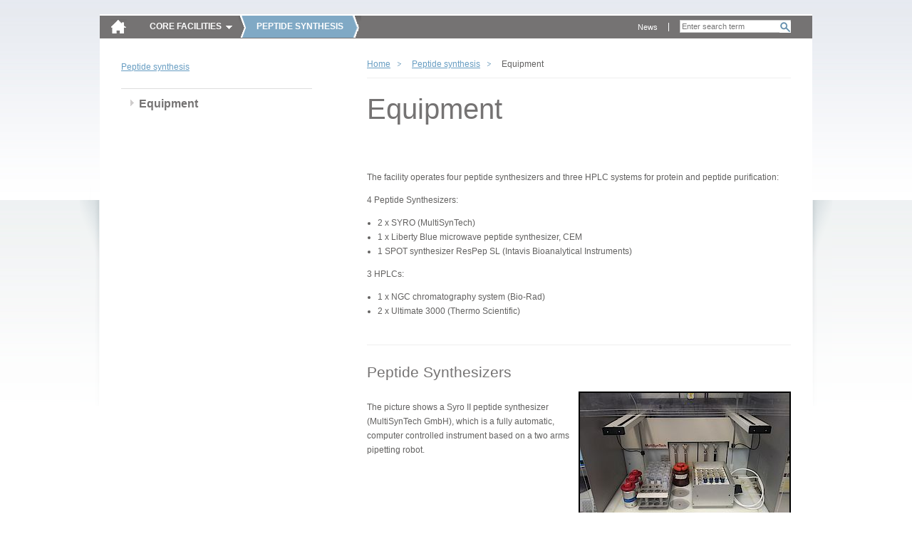

--- FILE ---
content_type: text/html; charset=utf-8
request_url: https://cores.imp.ac.at/peptide-synthesis/equipment/?xhtml=1%2F%2F%2F%2F%2F%2F%2F%2F%2F%2F%2F%2F%2F%2F%2F%2F%2F%2F%2F%2F%2F%2F%2F%2F%2F%2F%2F%2F%2F%2F%2F%2F%2F%2F%2F%2F%2F%2F%2F%2F%2F%2F%2F%2F%2F%2F%2F%2F%2F%2F%2F%2F%2F%2F%2F%2F%2F%2F%2F%2F%2F%2F%2F%2F%2F%2F%2F%2F%2F%2F%2F%2F%2F%2F%2F%2F%2F%2F%2F%2F%2F%2F%2F%2F%2F%2F%2F%2F%2F%2F%2F%2F%2F%2F%2F%2F%2F%2F%2F%2F%2F%2F%2F%2F%2F%2F%2F%2F%2F%2F%2F%2F%2F%2F%2F%2F%2F%2F%2F%2F%2F%2F%2F%2F%2F%2F%2F%2F%2F%2F%2F%2F%2F%2F%2F%2F%2F%2F%2F%2F%2F%2F%2F%2F%2F%2F%2F%2F%2F%2F%2F%2F%2F%2F%2F%2F%2F%2F%2F%2F%2F%2F%2F%2F%2F%2F%2F%2F%2F%2F%2F%2F%2F%2F%2F%2F%2F%2F%2F%2F%2F%2F%2F%2F%2F%2F%2F%2F%2F%2F%2F%2F%2F%2F%2F%2F%2F%2F%2F%2F%2F%2F%2F%2F%2F%2F%2F%2F%2F%2F%2F%2F%2F%2F%2F%2F%2F%2F%2F%2F%2F%2F%2F%2F%2F%2F%2F%2F%2F%2F%2F%2F%2F%2F%2F%2F%2F%2F%2F%2F%2F%2F%2F%2F%2F%2F%2F%2F%2F%2F%2F%2F%2F%2F%2F%2F%2F%2F%2F%2F%2F%2F%2F%2F%2F%2F%2F%2F%2F%2F%2F%2F%2F%2F%2F%2F%2F%2F%2F%2F%2F%2F%2F%2F%2F%2F%2F%2F%2F%2F%2F%2F%2F%2F%2F%2F%2F%2F%2F%2F%2F%2F%2F%2F%2F%2F%2F%2F%2F%2F%2F%2F%2F%2F%2F%2F%2F%2F%2F%255
body_size: 3589
content:
<!DOCTYPE html>
<html dir="ltr" lang="en" class="no-js">
<head><meta http-equiv="X-UA-Compatible" content="IE=edge" />

<meta charset="utf-8">
<!-- 
	Site by opendo.at

	This website is powered by TYPO3 - inspiring people to share!
	TYPO3 is a free open source Content Management Framework initially created by Kasper Skaarhoj and licensed under GNU/GPL.
	TYPO3 is copyright 1998-2017 of Kasper Skaarhoj. Extensions are copyright of their respective owners.
	Information and contribution at http://typo3.org/
-->


<link rel="shortcut icon" href="/typo3conf/ext/o5_thm_cores/Resources/Public/Images/favicon.ico" type="image/x-icon; charset=binary">
<link rel="icon" href="/typo3conf/ext/o5_thm_cores/Resources/Public/Images/favicon.ico" type="image/x-icon; charset=binary">

<meta name="generator" content="TYPO3 CMS">
<meta name="language" content="en">


<link rel="stylesheet" type="text/css" href="/typo3temp/compressor/merged-ab9068251c058474eab5d7c5e3ee78aa.css?1611139123" media="all">
<link rel="stylesheet" type="text/css" href="/typo3conf/ext/o5_thm_cores/Resources/Public/Css/Desktop/global.css?1605860262" media="screen, projection">
<link rel="stylesheet" type="text/css" href="/typo3conf/ext/o5_thm_cores/Resources/Public/Css/Desktop/nav.css?1605860262" media="screen, projection">
<link rel="stylesheet" type="text/css" href="/typo3conf/ext/o5_thm_cores/Resources/Public/Css/Desktop/layout.css?1605860262" media="screen, projection">
<link rel="stylesheet" type="text/css" href="/typo3conf/ext/o5_thm_cores/Resources/Public/Css/Desktop/module.css?1605860262" media="screen, projection">
<link rel="stylesheet" type="text/css" href="/typo3conf/ext/o5_thm_cores/Resources/Public/Css/Desktop/browser-specific.css?1605860262" media="screen, projection">
<link rel="stylesheet" type="text/css" href="/typo3conf/ext/o5_thm_cores/Resources/Public/Css/Print/print.css?1605860262" media="print">




<script src="/typo3temp/compressor/merged-9dfa57f336e8c54b7b71ad331b51084c.js?1605860543" type="text/javascript"></script>



<title> Intranet - IMP/IMBA -  Equipment </title>


</head>
<body id="top" class="standard bes size-1 page-308">

<!--[if gt IE 7]><div id="ie8" class="ie"><![endif]-->
		<!--[if IE 7]><div id="ie7" class="ie"><![endif]-->
		<!--[if lt IE 7]><div id="ie6" class="ie"><![endif]--><div id="page">
    <header class="header" id="header" role="banner">
        <nav class="nav" role="navigation" id="skip-links">
            <span class="navtitle hidden">Page sections: </span>
            <ul>
                <li><a href="#content" title="Accesskey 8" accesskey="8" class="hidden">jump to content</a></li>
                <li><a href="#main-nav" title="Accesskey 9" accesskey="9" class="hidden">jump to main navigation</a></li>
            </ul>
            <hr class="hidden" />
        </nav>
        <a href="/?xhtml=1%252F%255C%255C%255C%255C%255C%255C%255C%255C%255C%255C%255C%255C%255C%255C%255C%255C%255C%255C%255C%255C%255C%255C%255C%255C%255C%255C%255C%255C%255C%255C%255C%255C%255C%255C%255C%255C%255C%255C%255C%255C%255C%255C%255C%255C%255C%255C%255C%255C%255C%255C%255C%255C%255C%255C%255C%255C%255C%255C%255C%255C%255C%255C%255C%255C%255C%255C%255C%255C%255C%255C%255C%255C%255C%255C%255C%255C%255C%255C%255C%255C%255C%255C%255C%255C%255C%255C%255C%255C%255C%255C%255C%255C%255C%255C%255C%255C%255C%255C%255C%255C%255C%255C%255C%255C%255C%255C%255C%255C%255C%255C%255C%255C%255C%255C%255C%255C%255C%255C%255C%255C%255C%255C%255C%255C%255C%255C%255C%255C%255C%255C%255C%255C%255C%255C%255C%255" id="logo"><img src="/typo3temp/_processed_/csm_home-icon_bc0d7d555b.png" width="23" height="21"   alt="" ></a>
        <hr class="hidden" />
        <nav id="main-nav" class="nav" role="navigation"><span class="navtitle">Core Facilities</span><ul class="root clearfix"><li><a href="/bioinformatics/?xhtml=1%252F%255C%255C%255C%255C%255C%255C%255C%255C%255C%255C%255C%255C%255C%255C%255C%255C%255C%255C%255C%255C%255C%255C%255C%255C%255C%255C%255C%255C%255C%255C%255C%255C%255C%255C%255C%255C%255C%255C%255C%255C%255C%255C%255C%255C%255C%255C%255C%255C%255C%255C%255C%255C%255C%255C%255C%255C%255C%255C%255C%255C%255C%255C%255C%255C%255C%255C%255C%255C%255C%255C%255C%255C%255C%255C%255C%255C%255C%255C%255C%255C%255C%255C%255C%255C%255C%255C%255C%255C%255C%255C%255C%255C%255C%255C%255C%255C%255C%255C%255C%255C%255C%255C%255C%255C%255C%255C%255C%255C%255C%255C%255C%255C%255C%255C%255C%255C%255C%255C%255C%255C%255C%255C%255C%255C%255C%255C%255C%255C%255C%255C%255C%255C%255C%255C%255C%255" id="main-nav-13">Bioinformatics</a></li><li><a href="/biooptics/?xhtml=1%252F%255C%255C%255C%255C%255C%255C%255C%255C%255C%255C%255C%255C%255C%255C%255C%255C%255C%255C%255C%255C%255C%255C%255C%255C%255C%255C%255C%255C%255C%255C%255C%255C%255C%255C%255C%255C%255C%255C%255C%255C%255C%255C%255C%255C%255C%255C%255C%255C%255C%255C%255C%255C%255C%255C%255C%255C%255C%255C%255C%255C%255C%255C%255C%255C%255C%255C%255C%255C%255C%255C%255C%255C%255C%255C%255C%255C%255C%255C%255C%255C%255C%255C%255C%255C%255C%255C%255C%255C%255C%255C%255C%255C%255C%255C%255C%255C%255C%255C%255C%255C%255C%255C%255C%255C%255C%255C%255C%255C%255C%255C%255C%255C%255C%255C%255C%255C%255C%255C%255C%255C%255C%255C%255C%255C%255C%255C%255C%255C%255C%255C%255C%255C%255C%255C%255C%255" id="main-nav-142">BioOptics</a></li><li><a href="/molecular-biology-service/?xhtml=1%252F%255C%255C%255C%255C%255C%255C%255C%255C%255C%255C%255C%255C%255C%255C%255C%255C%255C%255C%255C%255C%255C%255C%255C%255C%255C%255C%255C%255C%255C%255C%255C%255C%255C%255C%255C%255C%255C%255C%255C%255C%255C%255C%255C%255C%255C%255C%255C%255C%255C%255C%255C%255C%255C%255C%255C%255C%255C%255C%255C%255C%255C%255C%255C%255C%255C%255C%255C%255C%255C%255C%255C%255C%255C%255C%255C%255C%255C%255C%255C%255C%255C%255C%255C%255C%255C%255C%255C%255C%255C%255C%255C%255C%255C%255C%255C%255C%255C%255C%255C%255C%255C%255C%255C%255C%255C%255C%255C%255C%255C%255C%255C%255C%255C%255C%255C%255C%255C%255C%255C%255C%255C%255C%255C%255C%255C%255C%255C%255C%255C%255C%255C%255C%255C%255C%255C%255" id="main-nav-75">Molecular Biology Service</a></li><li><a href="/graphics/?xhtml=1%252F%255C%255C%255C%255C%255C%255C%255C%255C%255C%255C%255C%255C%255C%255C%255C%255C%255C%255C%255C%255C%255C%255C%255C%255C%255C%255C%255C%255C%255C%255C%255C%255C%255C%255C%255C%255C%255C%255C%255C%255C%255C%255C%255C%255C%255C%255C%255C%255C%255C%255C%255C%255C%255C%255C%255C%255C%255C%255C%255C%255C%255C%255C%255C%255C%255C%255C%255C%255C%255C%255C%255C%255C%255C%255C%255C%255C%255C%255C%255C%255C%255C%255C%255C%255C%255C%255C%255C%255C%255C%255C%255C%255C%255C%255C%255C%255C%255C%255C%255C%255C%255C%255C%255C%255C%255C%255C%255C%255C%255C%255C%255C%255C%255C%255C%255C%255C%255C%255C%255C%255C%255C%255C%255C%255C%255C%255C%255C%255C%255C%255C%255C%255C%255C%255C%255C%255" id="main-nav-88">Graphics</a></li><li><a href="/max-perutz-library/?xhtml=1%252F%255C%255C%255C%255C%255C%255C%255C%255C%255C%255C%255C%255C%255C%255C%255C%255C%255C%255C%255C%255C%255C%255C%255C%255C%255C%255C%255C%255C%255C%255C%255C%255C%255C%255C%255C%255C%255C%255C%255C%255C%255C%255C%255C%255C%255C%255C%255C%255C%255C%255C%255C%255C%255C%255C%255C%255C%255C%255C%255C%255C%255C%255C%255C%255C%255C%255C%255C%255C%255C%255C%255C%255C%255C%255C%255C%255C%255C%255C%255C%255C%255C%255C%255C%255C%255C%255C%255C%255C%255C%255C%255C%255C%255C%255C%255C%255C%255C%255C%255C%255C%255C%255C%255C%255C%255C%255C%255C%255C%255C%255C%255C%255C%255C%255C%255C%255C%255C%255C%255C%255C%255C%255C%255C%255C%255C%255C%255C%255C%255C%255C%255C%255C%255C%255C%255C%255" id="main-nav-199">Max Perutz Library</a></li><li class="active"><a href="/peptide-synthesis/?xhtml=1%252F%255C%255C%255C%255C%255C%255C%255C%255C%255C%255C%255C%255C%255C%255C%255C%255C%255C%255C%255C%255C%255C%255C%255C%255C%255C%255C%255C%255C%255C%255C%255C%255C%255C%255C%255C%255C%255C%255C%255C%255C%255C%255C%255C%255C%255C%255C%255C%255C%255C%255C%255C%255C%255C%255C%255C%255C%255C%255C%255C%255C%255C%255C%255C%255C%255C%255C%255C%255C%255C%255C%255C%255C%255C%255C%255C%255C%255C%255C%255C%255C%255C%255C%255C%255C%255C%255C%255C%255C%255C%255C%255C%255C%255C%255C%255C%255C%255C%255C%255C%255C%255C%255C%255C%255C%255C%255C%255C%255C%255C%255C%255C%255C%255C%255C%255C%255C%255C%255C%255C%255C%255C%255C%255C%255C%255C%255C%255C%255C%255C%255C%255C%255C%255C%255C%255C%255" id="main-nav-304">Peptide synthesis</a></li><li><a href="/proteomics-facility/?xhtml=1%252F%255C%255C%255C%255C%255C%255C%255C%255C%255C%255C%255C%255C%255C%255C%255C%255C%255C%255C%255C%255C%255C%255C%255C%255C%255C%255C%255C%255C%255C%255C%255C%255C%255C%255C%255C%255C%255C%255C%255C%255C%255C%255C%255C%255C%255C%255C%255C%255C%255C%255C%255C%255C%255C%255C%255C%255C%255C%255C%255C%255C%255C%255C%255C%255C%255C%255C%255C%255C%255C%255C%255C%255C%255C%255C%255C%255C%255C%255C%255C%255C%255C%255C%255C%255C%255C%255C%255C%255C%255C%255C%255C%255C%255C%255C%255C%255C%255C%255C%255C%255C%255C%255C%255C%255C%255C%255C%255C%255C%255C%255C%255C%255C%255C%255C%255C%255C%255C%255C%255C%255C%255C%255C%255C%255C%255C%255C%255C%255C%255C%255C%255C%255C%255C%255C%255C%255" id="main-nav-211">Proteomics Facility</a></li><li><a href="/transgenic-core-facility/?xhtml=1%252F%255C%255C%255C%255C%255C%255C%255C%255C%255C%255C%255C%255C%255C%255C%255C%255C%255C%255C%255C%255C%255C%255C%255C%255C%255C%255C%255C%255C%255C%255C%255C%255C%255C%255C%255C%255C%255C%255C%255C%255C%255C%255C%255C%255C%255C%255C%255C%255C%255C%255C%255C%255C%255C%255C%255C%255C%255C%255C%255C%255C%255C%255C%255C%255C%255C%255C%255C%255C%255C%255C%255C%255C%255C%255C%255C%255C%255C%255C%255C%255C%255C%255C%255C%255C%255C%255C%255C%255C%255C%255C%255C%255C%255C%255C%255C%255C%255C%255C%255C%255C%255C%255C%255C%255C%255C%255C%255C%255C%255C%255C%255C%255C%255C%255C%255C%255C%255C%255C%255C%255C%255C%255C%255C%255C%255C%255C%255C%255C%255C%255C%255C%255C%255C%255C%255C%255" id="main-nav-115">Transgenic Core Facility</a></li></ul></nav>
        <hr class="hidden" />
        
  			<div id="search-wrap">
  				<div class="tx-indexedsearch">
		
<div class="tx-indexedsearch-searchbox searchbox-tmpl-css">
<form action="/bottom-navigation/search/?xhtml=1%2F%2F%2F%2F%2F%2F%2F%2F%2F%2F%2F%2F%2F%2F%2F%2F%2F%2F%2F%2F%2F%2F%2F%2F%2F%2F%2F%2F%2F%2F%2F%2F%2F%2F%2F%2F%2F%2F%2F%2F%2F%2F%2F%2F%2F%2F%2F%2F%2F%2F%2F%2F%2F%2F%2F%2F%2F%2F%2F%2F%2F%2F%2F%2F%2F%2F%2F%2F%2F%2F%2F%2F%2F%2F%2F%2F%2F%2F%2F%2F%2F%2F%2F%2F%2F%2F%2F%2F%2F%2F%2F%2F%2F%2F%2F%2F%2F%2F%2F%2F%2F%2F%2F%2F%2F%2F%2F%2F%2F%2F%2F%2F%2F%2F%2F%2F%2F%2F%2F%2F%2F%2F%2F%2F%2F%2F%2F%2F%2F%2F%2F%2F%2F%2F%2F%2F%2F%2F%2F%2F%2F%2F%2F%2F%2F%2F%2F%2F%2F%2F%2F%2F%2F%2F%2F%2F%2F%2F%2F%2F%2F%2F%2F%2F%2F%2F%2F%2F%2F%2F%2F%2F%2F%2F%2F%2F%2F%2F%2F%2F%2F%2F%2F%2F%2F%2F%2F%2F%2F%2F%2F%2F%2F%2F%2F%2F%2F%2F%2F%2F%2F%2F%2F%2F%2F%2F%2F%2F%2F%2F%2F%2F%2F%2F%2F%2F%2F%2F%2F%2F%2F%2F%2F%2F%2F%2F%2F%2F%2F%2F%2F%2F%2F%2F%2F%2F%2F%2F%2F%2F%2F%2F%2F%2F%2F%2F%2F%2F%2F%2F%2F%2F%2F%2F%2F%2F%2F%2F%2F%2F%2F%2F%2F%2F%2F%2F%2F%2F%2F%2F%2F%2F%2F%2F%2F%2F%2F%2F%2F%2F%2F%2F%2F%2F%2F%2F%2F%2F%2F%2F%2F%2F%2F%2F%2F%2F%2F%2F%2F%2F%2F%2F%2F%2F%2F%2F%2F%2F%2F%2F%2F%2F%2F%2F%2F%2F%2F%2F%2F%255" method="post" id="tx_indexedsearch" name="tx_indexedsearch" role="search">
	<div>
		<input type="hidden" name="tx_indexedsearch[_sections]" value="0" />
		<input type="hidden" name="tx_indexedsearch[_freeIndexUid]" id="tx_indexedsearch_freeIndexUid" value="_" />
		<input type="hidden" name="tx_indexedsearch[pointer]" id="tx_indexedsearch_pointer" value="0" />
			<input type="hidden" name="tx_indexedsearch[ext]" value="" />
			<input type="hidden" name="tx_indexedsearch[type]" value="0" />
			<input type="hidden" name="tx_indexedsearch[defOp]" value="0" />
			<input type="hidden" name="tx_indexedsearch[media]" value="-1" />
			<input type="hidden" name="tx_indexedsearch[order]" value="rank_flag" />
			<input type="hidden" name="tx_indexedsearch[group]" value="sections" />
			<input type="hidden" name="tx_indexedsearch[lang]" value="-1" />
			<input type="hidden" name="tx_indexedsearch[desc]" value="0" />
			<input type="hidden" name="tx_indexedsearch[results]" value="10" />
		
	</div>

	<fieldset>
		<legend><span class="hidden">Search form</span></legend>


		<label for="tx-indexedsearch-searchbox-sword"><span class="hidden">Search for:</span></label>
		<input type="text" autocomplete="off" name="tx_indexedsearch[sword]" value="" id="tx-indexedsearch-searchbox-sword" class="tx-indexedsearch-searchbox-sword sword" placeholder="Enter search term" />


		

		
		
		<input type="submit" name="tx_indexedsearch[submit_button]" value="Search" id="tx-indexedsearch-searchbox-button-submit" class="tx-indexedsearch-searchbox-button search-sb" />
		
	</fieldset>
</form>
</div>

	</div>
			
  			</div>
  			<nav id="meta-nav" class="nav" role="navigation"><span class="hidden"></span><ul><li><a href="/meta-navigation/news/?xhtml=1%252F%255C%255C%255C%255C%255C%255C%255C%255C%255C%255C%255C%255C%255C%255C%255C%255C%255C%255C%255C%255C%255C%255C%255C%255C%255C%255C%255C%255C%255C%255C%255C%255C%255C%255C%255C%255C%255C%255C%255C%255C%255C%255C%255C%255C%255C%255C%255C%255C%255C%255C%255C%255C%255C%255C%255C%255C%255C%255C%255C%255C%255C%255C%255C%255C%255C%255C%255C%255C%255C%255C%255C%255C%255C%255C%255C%255C%255C%255C%255C%255C%255C%255C%255C%255C%255C%255C%255C%255C%255C%255C%255C%255C%255C%255C%255C%255C%255C%255C%255C%255C%255C%255C%255C%255C%255C%255C%255C%255C%255C%255C%255C%255C%255C%255C%255C%255C%255C%255C%255C%255C%255C%255C%255C%255C%255C%255C%255C%255C%255C%255C%255C%255C%255C%255C%255C%255" title="News">News</a></li></ul><hr class="hidden" /></nav>
        <hr class="clear">
        
    </header>
    <section class="section" id="main">
        <div id="content">
	<!–-TYPO3SEARCH_begin-–>
            <div class="inner">
              
              <div id="sidebar">
          			<nav id="local-nav" class="nav"><a href="/peptide-synthesis/?xhtml=1%252F%255C%255C%255C%255C%255C%255C%255C%255C%255C%255C%255C%255C%255C%255C%255C%255C%255C%255C%255C%255C%255C%255C%255C%255C%255C%255C%255C%255C%255C%255C%255C%255C%255C%255C%255C%255C%255C%255C%255C%255C%255C%255C%255C%255C%255C%255C%255C%255C%255C%255C%255C%255C%255C%255C%255C%255C%255C%255C%255C%255C%255C%255C%255C%255C%255C%255C%255C%255C%255C%255C%255C%255C%255C%255C%255C%255C%255C%255C%255C%255C%255C%255C%255C%255C%255C%255C%255C%255C%255C%255C%255C%255C%255C%255C%255C%255C%255C%255C%255C%255C%255C%255C%255C%255C%255C%255C%255C%255C%255C%255C%255C%255C%255C%255C%255C%255C%255C%255C%255C%255C%255C%255C%255C%255C%255C%255C%255C%255C%255C%255C%255C%255C%255C%255C%255C%255" class="facility-link" title="Home: Peptide synthesis">Peptide synthesis</a><span class="navtitle hidden">Sub-Navigation:</span><ul class="root"><li class="active"><a href="/peptide-synthesis/equipment/?xhtml=1%252F%255C%255C%255C%255C%255C%255C%255C%255C%255C%255C%255C%255C%255C%255C%255C%255C%255C%255C%255C%255C%255C%255C%255C%255C%255C%255C%255C%255C%255C%255C%255C%255C%255C%255C%255C%255C%255C%255C%255C%255C%255C%255C%255C%255C%255C%255C%255C%255C%255C%255C%255C%255C%255C%255C%255C%255C%255C%255C%255C%255C%255C%255C%255C%255C%255C%255C%255C%255C%255C%255C%255C%255C%255C%255C%255C%255C%255C%255C%255C%255C%255C%255C%255C%255C%255C%255C%255C%255C%255C%255C%255C%255C%255C%255C%255C%255C%255C%255C%255C%255C%255C%255C%255C%255C%255C%255C%255C%255C%255C%255C%255C%255C%255C%255C%255C%255C%255C%255C%255C%255C%255C%255C%255C%255C%255C%255C%255C%255C%255C%255C%255C%255C%255C%255C%255C%255" title="Equipment">Equipment</a></li></ul></nav><hr class="hidden" />         			       			
              </div>
                           	
              <article class="article" id="main-content" role="main">
                 
                <nav class="nav" id="breadcrumb-nav"><ul class="clearfix"><li class="active"><a href="/?xhtml=1%252F%255C%255C%255C%255C%255C%255C%255C%255C%255C%255C%255C%255C%255C%255C%255C%255C%255C%255C%255C%255C%255C%255C%255C%255C%255C%255C%255C%255C%255C%255C%255C%255C%255C%255C%255C%255C%255C%255C%255C%255C%255C%255C%255C%255C%255C%255C%255C%255C%255C%255C%255C%255C%255C%255C%255C%255C%255C%255C%255C%255C%255C%255C%255C%255C%255C%255C%255C%255C%255C%255C%255C%255C%255C%255C%255C%255C%255C%255C%255C%255C%255C%255C%255C%255C%255C%255C%255C%255C%255C%255C%255C%255C%255C%255C%255C%255C%255C%255C%255C%255C%255C%255C%255C%255C%255C%255C%255C%255C%255C%255C%255C%255C%255C%255C%255C%255C%255C%255C%255C%255C%255C%255C%255C%255C%255C%255C%255C%255C%255C%255C%255C%255C%255C%255C%255C%255">Home</a></li><li class="active"><a href="/peptide-synthesis/?xhtml=1%252F%255C%255C%255C%255C%255C%255C%255C%255C%255C%255C%255C%255C%255C%255C%255C%255C%255C%255C%255C%255C%255C%255C%255C%255C%255C%255C%255C%255C%255C%255C%255C%255C%255C%255C%255C%255C%255C%255C%255C%255C%255C%255C%255C%255C%255C%255C%255C%255C%255C%255C%255C%255C%255C%255C%255C%255C%255C%255C%255C%255C%255C%255C%255C%255C%255C%255C%255C%255C%255C%255C%255C%255C%255C%255C%255C%255C%255C%255C%255C%255C%255C%255C%255C%255C%255C%255C%255C%255C%255C%255C%255C%255C%255C%255C%255C%255C%255C%255C%255C%255C%255C%255C%255C%255C%255C%255C%255C%255C%255C%255C%255C%255C%255C%255C%255C%255C%255C%255C%255C%255C%255C%255C%255C%255C%255C%255C%255C%255C%255C%255C%255C%255C%255C%255C%255C%255">Peptide synthesis</a></li><li class="active">Equipment</li></ul><hr class="hidden" /></nav>
                <h1>Equipment</h1>
                <div id="cms-content">
				            <div id="c1150" class="csc-default"><p class="bodytext">The facility operates four peptide synthesizers and three HPLC systems for protein and peptide purification:</p>
<p class="bodytext">4 Peptide Synthesizers:</p><ul class="ul-rte"><li>2 x SYRO (MultiSynTech)</li><li>1 x Liberty Blue microwave peptide synthesizer, CEM</li><li>1 SPOT synthesizer ResPep SL (Intavis Bioanalytical Instruments)</li></ul><p class="bodytext">3 HPLCs: </p><ul class="ul-rte"><li>1 x NGC chromatography system (Bio-Rad)</li><li>2 x Ultimate 3000 (Thermo Scientific)</li></ul></div><div id="c1148" class="csc-default"><div class="csc-header csc-header-n2"><h2>Peptide Synthesizers</h2></div><div class="csc-textpic csc-textpic-intext-right csc-textpic-border"><div class="csc-textpic-imagewrap"><div class="csc-textpic-image csc-textpic-last"><img src="/fileadmin/_processed_/csm_Peptide_Synthesizer_8b5676cf12.jpg" width="294" height="221" alt=""></div></div><div class="csc-textpic-text"><p class="bodytext">The picture shows a Syro II peptide synthesizer (MultiSynTech GmbH), which is a fully automatic, computer controlled instrument based on a two arms pipetting robot. </p></div></div></div><div id="c1253" class="csc-default"><div class="csc-header csc-header-n3"><h2>SPOT Synthesizer</h2></div><div class="csc-textpic csc-textpic-intext-right"><div class="csc-textpic-imagewrap"><div class="csc-textpic-image csc-textpic-last"><img src="/fileadmin/_processed_/csm_spot_synthesizer_a097fc38eb.jpg" width="298" height="263" alt=""></div></div><div class="csc-textpic-text"><p class="bodytext">The picture shows our SPOT synthesizer ResPep SL from Intavis Bioanalytical Instruments.</p></div></div></div><div id="c1572" class="csc-default"><div class="csc-header csc-header-n4"><h2>Microwave Synthesizer</h2></div><div class="csc-textpic csc-textpic-intext-right"><div class="csc-textpic-imagewrap"><div class="csc-textpic-image csc-textpic-last"><img src="/fileadmin/_processed_/csm_microwave_synthesizer_6b46d720a6.jpg" width="298" height="398" alt=""></div></div><div class="csc-textpic-text"><p class="bodytext">The picture shows our Liberty Blue microwave peptide synthesizer (CEM, acquired in 2017), which lead to a substantial improvement in purity and length of the synthesized peptides.</p></div></div></div><div id="c1149" class="csc-default"><div class="csc-header csc-header-n5"><h2>HPLCs for peptide and antibody purification</h2></div><div class="csc-textpic csc-textpic-center csc-textpic-above csc-textpic-border"><div class="csc-textpic-imagewrap"><div class="csc-textpic-center-outer"><div class="csc-textpic-center-inner"><div class="csc-textpic-imagerow csc-textpic-imagerow-last"><div class="csc-textpic-imagecolumn csc-textpic-firstcol"><div class="csc-textpic-image csc-textpic-last"><table><caption class="csc-textpic-caption">We operate one HPLC (NGC chromatography system, Biorad, see picture) equipped with affinity columns for antibody purifications…</caption><tbody><tr><td><img src="/fileadmin/_processed_/csm_hplc_biorad_6a782d91e2.jpg" width="289" height="386" alt=""></td></tr></tbody></table></div></div>
<div class="csc-textpic-imagecolumn csc-textpic-lastcol"><div class="csc-textpic-image csc-textpic-last"><table><caption class="csc-textpic-caption">…and two HPLCs (Ultimate 3000 (Thermo Scientific) equipped with reversed phase columns for peptide purification.</caption><tbody><tr><td><img src="/fileadmin/_processed_/csm_hplc_ultimate_3000_00fb8635dd.jpg" width="288" height="385" alt=""></td></tr></tbody></table></div></div></div></div></div></div></div></div>
                </div>
                <nav id="content-nav" class="nav"><ul class="clearfix"><li id="print-link"><a href="/peptide-synthesis/equipment/?xhtml=1%252F%255C%255C%255C%255C%255C%255C%255C%255C%255C%255C%255C%255C%255C%255C%255C%255C%255C%255C%255C%255C%255C%255C%255C%255C%255C%255C%255C%255C%255C%255C%255C%255C%255C%255C%255C%255C%255C%255C%255C%255C%255C%255C%255C%255C%255C%255C%255C%255C%255C%255C%255C%255C%255C%255C%255C%255C%255C%255C%255C%255C%255C%255C%255C%255C%255C%255C%255C%255C%255C%255C%255C%255C%255C%255C%255C%255C%255C%255C%255C%255C%255C%255C%255C%255C%255C%255C%255C%255C%255C%255C%255C%255C%255C%255C%255C%255C%255C%255C%255C%255C%255C%255C%255C%255C%255C%255C%255C%255C%255C%255C%255C%255C%255C%255C%255C%255C%255C%255C%255C%255C%255C%255C%255C%255C%255C%255C%255C%255C%255C%255C%255C%255C%255C%255C%255C%255&amp;print=1" rel="nofollow">print</a></li><li id="top-link"><a href="/peptide-synthesis/equipment/?xhtml=1%252F%255C%255C%255C%255C%255C%255C%255C%255C%255C%255C%255C%255C%255C%255C%255C%255C%255C%255C%255C%255C%255C%255C%255C%255C%255C%255C%255C%255C%255C%255C%255C%255C%255C%255C%255C%255C%255C%255C%255C%255C%255C%255C%255C%255C%255C%255C%255C%255C%255C%255C%255C%255C%255C%255C%255C%255C%255C%255C%255C%255C%255C%255C%255C%255C%255C%255C%255C%255C%255C%255C%255C%255C%255C%255C%255C%255C%255C%255C%255C%255C%255C%255C%255C%255C%255C%255C%255C%255C%255C%255C%255C%255C%255C%255C%255C%255C%255C%255C%255C%255C%255C%255C%255C%255C%255C%255C%255C%255C%255C%255C%255C%255C%255C%255C%255C%255C%255C%255C%255C%255C%255C%255C%255C%255C%255C%255C%255C%255C%255C%255C%255C%255C%255C%255C%255C%255#top" rel="nofollow">top</a></li></ul></nav>                                              
              </article>             
				      <hr class="clear" />
            </div>
<!–-TYPO3SEARCH_end-–>
        </div>
    </section>
    <footer class="footer" id="footer" role="contentinfo">
        <div class="inner">	    
			    <nav class="nav" id="footer-nav"><ul class="clearfix"><li><a href="/bottom-navigation/sitemap/?xhtml=1%252F%255C%255C%255C%255C%255C%255C%255C%255C%255C%255C%255C%255C%255C%255C%255C%255C%255C%255C%255C%255C%255C%255C%255C%255C%255C%255C%255C%255C%255C%255C%255C%255C%255C%255C%255C%255C%255C%255C%255C%255C%255C%255C%255C%255C%255C%255C%255C%255C%255C%255C%255C%255C%255C%255C%255C%255C%255C%255C%255C%255C%255C%255C%255C%255C%255C%255C%255C%255C%255C%255C%255C%255C%255C%255C%255C%255C%255C%255C%255C%255C%255C%255C%255C%255C%255C%255C%255C%255C%255C%255C%255C%255C%255C%255C%255C%255C%255C%255C%255C%255C%255C%255C%255C%255C%255C%255C%255C%255C%255C%255C%255C%255C%255C%255C%255C%255C%255C%255C%255C%255C%255C%255C%255C%255C%255C%255C%255C%255C%255C%255C%255C%255C%255C%255C%255C%255">Sitemap</a></li><li><a href="/bottom-navigation/imprint-impressum/?xhtml=1%252F%255C%255C%255C%255C%255C%255C%255C%255C%255C%255C%255C%255C%255C%255C%255C%255C%255C%255C%255C%255C%255C%255C%255C%255C%255C%255C%255C%255C%255C%255C%255C%255C%255C%255C%255C%255C%255C%255C%255C%255C%255C%255C%255C%255C%255C%255C%255C%255C%255C%255C%255C%255C%255C%255C%255C%255C%255C%255C%255C%255C%255C%255C%255C%255C%255C%255C%255C%255C%255C%255C%255C%255C%255C%255C%255C%255C%255C%255C%255C%255C%255C%255C%255C%255C%255C%255C%255C%255C%255C%255C%255C%255C%255C%255C%255C%255C%255C%255C%255C%255C%255C%255C%255C%255C%255C%255C%255C%255C%255C%255C%255C%255C%255C%255C%255C%255C%255C%255C%255C%255C%255C%255C%255C%255C%255C%255C%255C%255C%255C%255C%255C%255C%255C%255C%255C%255">Imprint / Impressum</a></li></ul></nav>
          <div id="partner-links" class="nav">
            <span class="navtitle hidden">Partnerlinks: </span>
            <ul>
              <li><a id="partner-link-imp" title="Research Institute of Molecular Pathology (IMP)" href="http://www.imp.ac.at/"><span class="hidden">IMP</span></a></li>
              <li><a id="partner-link-imba" title="Institute of Molecular Biotechnology (IMBA)" href="http://www.imba.oeaw.ac.at/"><span class="hidden">IMBA</span></a></li>
              <li><a id="partner-link-gmi" title="Gregor Mendel Institute of Molecular Plant Biology  (GMI)" href="http://www.gmi.oeaw.ac.at/"><span class="hidden">GMI</span></a></li>
            </ul>
            <hr class="clear" />
            </div>
            <hr class="clear" />
        </div>
    </footer>
</div><!--[if IE]></div><![endif]-->

<script src="/typo3temp/compressor/merged-de57f38bab45351ad2f922ae01e2b61f.js?1605860543" type="text/javascript"></script>



</body>
</html>